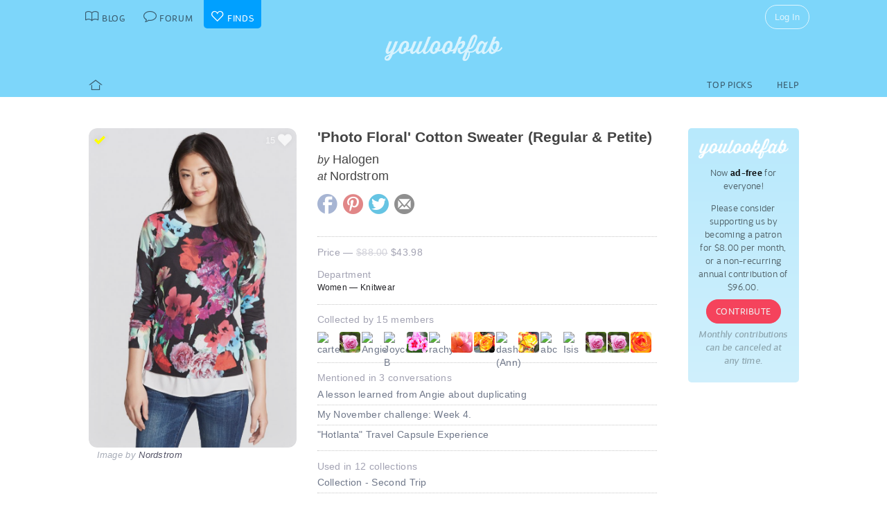

--- FILE ---
content_type: text/html; charset=UTF-8
request_url: https://youlookfab.com/finds/item/?product=26889
body_size: 11808
content:
<!DOCTYPE html>
		<!--[if lt IE 7]>      <html class="no-js lt-ie9 lt-ie8 lt-ie7"> <![endif]-->
		<!--[if IE 7]>         <html class="no-js lt-ie9 lt-ie8"> <![endif]-->
		<!--[if IE 8]>         <html class="no-js lt-ie9"> <![endif]-->
		<!--[if gt IE 8]><!--> <html class="no-js "> <!--<![endif]-->
		<head>
		  <meta charset="utf-8">
			<meta http-equiv="X-UA-Compatible" content="IE=edge,chrome=1">
						
		  <title>Item  &#8211;  YouLookFab Finds</title>
			
			<link href="https://plus.google.com/+Youlookfab" rel="publisher" />

					<!-- Google tag (gtag.js) -->
		<script async src="https://www.googletagmanager.com/gtag/js?id=G-JP7CCZ3YZC"></script>
		<script>
		  window.dataLayer = window.dataLayer || [];
		  function gtag(){dataLayer.push(arguments);}
		  gtag('js', new Date());

		  gtag('config', 'G-JP7CCZ3YZC');
		</script>
			<meta name="google-site-verification" content="PBGj2qKFZGcOJfRkw9WZ2-qfowHBMvS6AOAhQhFdtsE" />
	<meta name="alexaVerifyID" content="DuclDbkYvErqwT6ED45_nZBsPU4" />	
	<script type="text/javascript">var bb_ajaxurl = "https://youlookfab.com/welookfab/bb-admin/admin-ajax.php";</script>
<script type="text/javascript">var ajaxurl = "https://youlookfab.com/wp-admin/admin-ajax.php";</script>
		<script type="text/javascript">
			window._wpemojiSettings = {"baseUrl":"https:\/\/s.w.org\/images\/core\/emoji\/72x72\/","ext":".png","source":{"concatemoji":"https:\/\/youlookfab.com\/finds\/wp-includes\/js\/wp-emoji-release.min.js?ver=4.4.1"}};
			!function(a,b,c){function d(a){var c,d=b.createElement("canvas"),e=d.getContext&&d.getContext("2d");return e&&e.fillText?(e.textBaseline="top",e.font="600 32px Arial","flag"===a?(e.fillText(String.fromCharCode(55356,56806,55356,56826),0,0),d.toDataURL().length>3e3):"diversity"===a?(e.fillText(String.fromCharCode(55356,57221),0,0),c=e.getImageData(16,16,1,1).data.toString(),e.fillText(String.fromCharCode(55356,57221,55356,57343),0,0),c!==e.getImageData(16,16,1,1).data.toString()):("simple"===a?e.fillText(String.fromCharCode(55357,56835),0,0):e.fillText(String.fromCharCode(55356,57135),0,0),0!==e.getImageData(16,16,1,1).data[0])):!1}function e(a){var c=b.createElement("script");c.src=a,c.type="text/javascript",b.getElementsByTagName("head")[0].appendChild(c)}var f,g;c.supports={simple:d("simple"),flag:d("flag"),unicode8:d("unicode8"),diversity:d("diversity")},c.DOMReady=!1,c.readyCallback=function(){c.DOMReady=!0},c.supports.simple&&c.supports.flag&&c.supports.unicode8&&c.supports.diversity||(g=function(){c.readyCallback()},b.addEventListener?(b.addEventListener("DOMContentLoaded",g,!1),a.addEventListener("load",g,!1)):(a.attachEvent("onload",g),b.attachEvent("onreadystatechange",function(){"complete"===b.readyState&&c.readyCallback()})),f=c.source||{},f.concatemoji?e(f.concatemoji):f.wpemoji&&f.twemoji&&(e(f.twemoji),e(f.wpemoji)))}(window,document,window._wpemojiSettings);
		</script>
		<style type="text/css">
img.wp-smiley,
img.emoji {
	display: inline !important;
	border: none !important;
	box-shadow: none !important;
	height: 1em !important;
	width: 1em !important;
	margin: 0 .07em !important;
	vertical-align: -0.1em !important;
	background: none !important;
	padding: 0 !important;
}
</style>
<link rel='https://api.w.org/' href='https://youlookfab.com/finds/wp-json/' />
<link rel="EditURI" type="application/rsd+xml" title="RSD" href="https://youlookfab.com/finds/xmlrpc.php?rsd" />
<link rel="wlwmanifest" type="application/wlwmanifest+xml" href="https://youlookfab.com/finds/wp-includes/wlwmanifest.xml" /> 
<link rel="canonical" href="https://youlookfab.com/finds/item/" />
<link rel='shortlink' href='https://youlookfab.com/finds/?p=42' />
<link rel="alternate" type="application/json+oembed" href="https://youlookfab.com/finds/wp-json/oembed/1.0/embed?url=https%3A%2F%2Fyoulookfab.com%2Ffinds%2Fitem%2F" />
<link rel="alternate" type="text/xml+oembed" href="https://youlookfab.com/finds/wp-json/oembed/1.0/embed?url=https%3A%2F%2Fyoulookfab.com%2Ffinds%2Fitem%2F&#038;format=xml" />
		<link rel="shortcut icon" href="https://youlookfab.com/fab-theme/youlookfab7.5/images/favicon.ico?v=?v=youlookfab7.5-1234" type="image/x-icon" />
		<link rel="apple-touch-icon" href="https://youlookfab.com/fab-theme/youlookfab7.5/images/touch-icon-180x180.png?v=?v=youlookfab7.5-1234">
		<meta name="apple-mobile-web-app-title" content="YouLookFab">
		
		<link rel="stylesheet" href="https://youlookfab.com/fab-theme/youlookfab7.5/styles/css/finds.css?v=youlookfab7.5-1234"><meta property="og:site_name" content="YouLookFab"><meta property="og:title" content="'Photo Floral' Cotton Sweater (Regular & Petite)"><meta property="og:type" content="website"><meta property="og:url" content="https://youlookfab.com/finds/item/?product=26889"><meta property="og:image" content="https://youlookfab.com/upload/products/9f448611014038ee333a95d9e85da190410-image.jpg"><meta property="og:description" content="I found this item at youlookfab.com. It is available at Nordstrom.">		
					<meta name="description" content="Halogen - 'Photo Floral' Cotton Sweater (Regular & Petite)">	
		
				
			<meta name="keywords" content="fashion,style,Knitwear,Nordstrom,Halogen">
					
				
					
				<script src="https://youlookfab.com/fab-theme/youlookfab7.5/scripts/lib/modernizr/modernizr-2.6.2.min.js"></script>
				</head>
		<body class=" finds item no-background logged-out">
			
								
			<!--[if lt IE 8]>
      	<div class="site-error">You are using an <strong>outdated</strong> browser. Please <a href="http://browsehappy.com/">upgrade your browser</a> or <a href="http://www.google.com/chromeframe/?redirect=true">activate Google Chrome Frame</a> to improve your experience.</div>
			<![endif]-->
			<noscript>
				<div class="site-error">
					Please <a href="http://enable-javascript.com/" target="_blank">enable Javascript</a> in your browser to get the full YLF experience.
				</div>
			</noscript>
		
									
								

				
					<div id="container">
					
						<div id="header">
									<div id="titlebar">
			<div class="stretchy-content-area">
						<table class="titlebar-nav">
			<tr>
				<td class="blog title-tab">
					<a href="https://youlookfab.com/">
						<span aria-hidden="true" class="icon icon-blog"></span>
						<span class="tab-text">Blog</span>
					</a>
				</td>
				<td class="forum title-tab">
					<a href="https://youlookfab.com/welookfab/">
						<span aria-hidden="true" class="icon icon-forum"></span>
						<span class="tab-text">Forum</span>
					</a>
				</td>
									<td class="finds title-tab">
						<a href="https://youlookfab.com/finds/">
							<span aria-hidden="true" class="icon icon-finds"></span>
							<span class="tab-text">Finds</span>
						</a>
					</td>
							</tr>
		</table>
		<div class="titlebar-right">
							<div class="titlebar-search">
									</div>
						
	<div class="modal-popup click-popup login-button fg-content">
				
		<div class="open-popup"><span  class = "titlebar-login" >Log In</span></div>
		<div class="popup-background" style="display: none;"> 			<div class="popup-window">
				<div class="popup-arrow"></div>
				<div class="popup-inner">
					<div class="popup-content">
								<div class="popup-header">
			<h1 class="big-logo"><a href="https://youlookfab.com"></a></h1>
		</div>
			
	
	<form class="login" name="login-form" action="https://youlookfab.com/login/" method="post">
		
					<label for="log">Username</label>
			  <input type="text" name="log" placeholder="Username">
		
					<label for="pwd">Password</label>
		    <input type="password" name="pwd" placeholder="Password">

		<label class="remember">
			<input name="rememberme" type="checkbox" class="rememberme" value="forever" />
			Remember Me		</label>

		<input type="submit" name="wp-submit" class="wp-submit" value="Log In" />

		<div class="clear"></div>
	
		<input type="hidden" name="redirect_to" value="/finds/item/?product=26889" />		
	</form>

		
	<div class="popup-footer signup">	
		<p class="fg-explanation">Not a member? <a href="https://youlookfab.com/signup/">Sign up</a> to chat about style and share outfits with a friendly community.</p>		
	</div>
	
						</div>
											<div class="close-popup">&times;</div>
									</div>
			</div>
			<div class="clear"></div>
		</div>
			</div>

	 
		</div>
						<div class="clear"></div>
			</div>
		</div>
											
		<div id="masthead" class="body-part">
			<div class="content-area">
				<div   ><h1  class = "small-logo" ><a     href="https://youlookfab.com"   ><div class="for-subscriber" title="Thank you for being a Patron"><span aria-hidden="true" class="icon icon-heart"></span></div></a></h1></div>				<div class="clear"></div>
			</div>
		</div>
								</div>

						<div id="main" class="body-part">
						
								
		<div id="menubar">
			<div class="stretchy-content-area">
					
		
		<div class="menubar menu-left">
			<div class="menu-selector">
				<a class="all " href="https://youlookfab.com/finds/">
					<span aria-hidden="true" class="icon icon-home"></span>				</a>
							</div>
			
					</div>
		
					<div class="menubar menu-right">
				<div class="menu-selector">
					<a class="picks " href="https://youlookfab.com/finds/picks/">Top Picks</a>	
					<a class="help " href="https://youlookfab.com/finds/help/">Help</a>
				</div>
			
							</div>
		
						<div class="clear"></div>
			</div>
			<div class="clear"></div>
		</div>
				
							<div id="page">
								
									<section>
				<div class="content-area">
					<div class="right-column content-column">
						<div class="content-block fg-content">
																<div class="payments-subscribe-sidebar">
			<div class="payments-logo">
			</div>
			<p>
				Now <strong>ad-free</strong> for everyone!
			</p> 
			<p>
				Please consider supporting us by becoming a patron for $8.00 per month, or a non-recurring annual contribution of $96.00.
			</p>	
			<a class = "payments-subscribe-button-new"    href="https://youlookfab.com/contribute/"   >Contribute</a>			<p class="fineprint">
				Monthly contributions can be canceled at any time.
			</p>
		</div>
								</div>
					</div>

							
					<article class="finds-product finds-product-page left-column content-column noncollected finds-stage-1 picked finds-product-26889 on-sale collector-product" id="" data-product-id="26889">		
		<header class="left-block-primary content-block">
							
		<a class="item-source" href="http://shop.nordstrom.com/s/halogen-photo-floral-cotton-sweater-regular-petite/3945672?fashionColor=Black%20Photo%20Floral"  onclick="clicky.log('http://26889.youlookfab_finds.find','Photo Floral Cotton Sweater Regular  Petite');" target="_blank">
			<div class="item-title">
				'Photo Floral' Cotton Sweater (Regular & Petite)			</div>
							<div class="item-brand">
					<span class="prefix">by</span> Halogen				</div>
										<div class="item-store">
					<span class="prefix">at</span> Nordstrom				</div>
					</a>
	
								
					
		<div class="item-share item-share-simple finds-share ">
			<a class="finds-share-facebook sharing-popup" href="https://www.facebook.com/sharer/sharer.php?u=https%3A%2F%2Fyoulookfab.com%2Ffinds%2Fitem%2F%3Fproduct%3D26889">
				<span aria-hidden="true" class="icon icon-facebook"></span>			</a>
			<a class="finds-share-pinterest sharing-popup" data-pin-do="none" href="http://pinterest.com/pin/create/button/?url=https%3A%2F%2Fyoulookfab.com%2Ffinds%2Fitem%2F%3Fproduct%3D26889&media=https%3A%2F%2Fyoulookfab.com%2Fupload%2Fproducts%2F9f448611014038ee333a95d9e85da190410-image.jpg&description=%27Photo%20Floral%27%20Cotton%20Sweater%20%28Regular%20%26%20Petite%29">
				<span aria-hidden="true" class="icon icon-pinterest"></span>			</a>
			<a class="finds-share-twitter sharing-popup" href="http://twitter.com/home?status=%27Photo%20Floral%27%20Cotton%20Sweater%20%28Regular%20%26%20Petite%29%20https%3A%2F%2Fyoulookfab.com%2Ffinds%2Fitem%2F%3Fproduct%3D26889%20via%20%40youlookfab">
				<span aria-hidden="true" class="icon icon-twitter"></span>			</a>
			<a class="finds-share-email" href="mailto:?subject=Fab%20Find&body=I%20thought%20you%20might%20like%20this%20item%3A%20https%3A%2F%2Fyoulookfab.com%2Ffinds%2Fitem%2F%3Fproduct%3D26889">
				<span aria-hidden="true" class="icon icon-email"></span>			</a>
		</div>
		
				</header>
		
		<div class="left-block-secondary content-block">
			<div class="finds-product-card">
						
		<div class="finds-product-image">
			<a class="finds-product-link" href="http://shop.nordstrom.com/s/halogen-photo-floral-cotton-sweater-regular-petite/3945672?fashionColor=Black%20Photo%20Floral"  onclick="clicky.log('http://26889.youlookfab_finds.find','Photo Floral Cotton Sweater Regular  Petite');" target="_blank">
				<img class="product-image" data-original="https://youlookfab.com/upload/products/9f448611014038ee333a95d9e85da190410-image.jpg" src="https://youlookfab.com/upload/products/9f448611014038ee333a95d9e85da190410-place.png">
				<div class="finds-product-link-overlay"></div>
								
				
		<div class="product-text-overlay-outer">
			<div class="product-text-overlay-inner">
				<div class="product-text">
					<div  class = "product-store" >Shop for this item at Nordstrom</div>				</div>
			</div>
		</div>
		
					</a>
			
								
						
							<div class="finds-product-picked ">
					<span aria-hidden="true" class="icon icon-checkmark"></span><span class="description-text not-small">Top Pick</span>
				</div>
						
						
								<div class="finds-collect-count">
						<div data-id="26889">
							<span class="button-text"><span  class = "finds-number-count number-count description-text" >15</span><span aria-hidden="true" class="icon icon-heart"></span></span>
						</div>
					</div>
							</div>
		
					</div>
		 
			<div class="item-credit">
						 			<span class="default-cover">Image by <a   target = "_blank"  href="http://nordstrom.com"   >Nordstrom</a></span>
					 			<span class="custom-cover">Image by you - <a class="restore-cover" href="">restore default cover</a></span>
	 		</div>
		</div>
				
		<div class="item-details left-block-primary content-block">
						<div class="finds-meta finds-price">
				Price &mdash; <span  class = "discounted" >$88.00</span> <span  class = "sale" >$43.98</span>			</div>
								
		<div class="finds-meta finds-department">
			<label>Department</label>
							<div class="noncollected-only">Women &mdash; Knitwear</div>
					</div>
		
								
			<div class="collected-only">
							</div>
			
							<div class="finds-meta finds-collected-by">
					Collected by 15 members					<div class="finds-meta-attachments">
						<a class = "finds-collector"  target = "_blank"  href="https://youlookfab.com/member/carter/"   ><img src="https://youlookfab.com/upload/avatars/2aa326b2486124da4704271dc5181a75541-bpthumb.jpg" class="avatar-thumb" id=""  title="carter" alt="carter" /></a><a class = "finds-collector"  target = "_blank"  href="https://youlookfab.com/member/pamela83/"   ><img src="https://youlookfab.com/fab-theme/youlookfab7.5/avatars/default1-bpthumb.jpg" class="avatar-thumb" id=""  title="Peri" alt="Peri" /></a><a class = "finds-collector"  target = "_blank"  href="https://youlookfab.com/member/angie/"   ><img src="https://youlookfab.com/upload/avatars/4eb33d758365122e845172b90e0854c8163-bpthumb.jpg" class="avatar-thumb" id=""  title="Angie" alt="Angie" /></a><a class = "finds-collector"  target = "_blank"  href="https://youlookfab.com/member/joyceb/"   ><img src="https://youlookfab.com/upload/avatars/0e8edd5d0d8f8db7ae1eb56dcaa6c91b901-bpthumb.jpg" class="avatar-thumb" id=""  title="Joyce B" alt="Joyce B" /></a><a class = "finds-collector"  target = "_blank"  href="https://youlookfab.com/member/elizabethpugh/"   ><img src="https://youlookfab.com/fab-theme/youlookfab7.5/avatars/default6-bpthumb.jpg" class="avatar-thumb" id=""  title="Elizabeth P" alt="Elizabeth P" /></a><a class = "finds-collector"  target = "_blank"  href="https://youlookfab.com/member/rachylou/"   ><img src="https://youlookfab.com/upload/avatars/685738b49a5413253573bfd258a90d18b16f-bpthumb.jpg" class="avatar-thumb" id=""  title="rachylou" alt="rachylou" /></a><a class = "finds-collector"  target = "_blank"  href="https://youlookfab.com/member/numbersgirl/"   ><img src="https://youlookfab.com/fab-theme/youlookfab7.5/avatars/default9-bpthumb.jpg" class="avatar-thumb" id=""  title="numbersgirl" alt="numbersgirl" /></a><a class = "finds-collector"  target = "_blank"  href="https://youlookfab.com/member/sep20/"   ><img src="https://youlookfab.com/fab-theme/youlookfab7.5/avatars/default7-bpthumb.jpg" class="avatar-thumb" id=""  title="Eliza" alt="Eliza" /></a><a class = "finds-collector"  target = "_blank"  href="https://youlookfab.com/member/dashielle/"   ><img src="https://youlookfab.com/upload/avatars/ac6383946ae93e55242619d8ef5852eb925-bpthumb.jpg" class="avatar-thumb" id=""  title="dashielle (Ann)" alt="dashielle (Ann)" /></a><a class = "finds-collector"  target = "_blank"  href="https://youlookfab.com/member/zanchinmama/"   ><img src="https://youlookfab.com/fab-theme/youlookfab7.5/avatars/default8-bpthumb.jpg" class="avatar-thumb" id=""  title="Tania" alt="Tania" /></a><a class = "finds-collector"  target = "_blank"  href="https://youlookfab.com/member/angelabcarlton/"   ><img src="https://youlookfab.com/upload/avatars/7677d4425af69a2df2a076e50663b13c4775-bpthumb.jpg" class="avatar-thumb" id=""  title="abc" alt="abc" /></a><a class = "finds-collector"  target = "_blank"  href="https://youlookfab.com/member/mizkali/"   ><img src="https://youlookfab.com/upload/avatars/5739b38f038d1072beeed2c6e399995f8505-bpthumb.jpg" class="avatar-thumb" id=""  title="Isis" alt="Isis" /></a><a class = "finds-collector"  target = "_blank"  href="https://youlookfab.com/member/lisaflex/"   ><img src="https://youlookfab.com/fab-theme/youlookfab7.5/avatars/default1-bpthumb.jpg" class="avatar-thumb" id=""  title="lisaflex" alt="lisaflex" /></a><a class = "finds-collector"  target = "_blank"  href="https://youlookfab.com/member/findingmyway/"   ><img src="https://youlookfab.com/fab-theme/youlookfab7.5/avatars/default1-bpthumb.jpg" class="avatar-thumb" id=""  title="FindingMyWay" alt="FindingMyWay" /></a><a class = "finds-collector"  target = "_blank"  href="https://youlookfab.com/member/yyydede1/"   ><img src="https://youlookfab.com/fab-theme/youlookfab7.5/avatars/default10-bpthumb.jpg" class="avatar-thumb" id=""  title="Tarae1991" alt="Tarae1991" /></a>						<div class="clear"></div>
					</div>
				</div>
													
			<div class="finds-meta finds-mentions">
				Mentioned in 3 conversations										<div class="finds-meta-attachments">
						<a href="https://youlookfab.com/welookfab/topic/a-lesson-learned-from-angie-about-duplicating" target="_blank">A lesson learned from Angie about duplicating</a>
					</div>
									<div class="finds-meta-attachments">
						<a href="https://youlookfab.com/welookfab/topic/my-november-challenge-week-4" target="_blank">My November challenge:  Week 4.</a>
					</div>
									<div class="finds-meta-attachments">
						<a href="https://youlookfab.com/welookfab/topic/hotlanta-travel-capsule-experience" target="_blank">&quot;Hotlanta&quot; Travel Capsule Experience</a>
					</div>
							</div>
			
									
			<div class="finds-meta finds-mentions">
				Used in 12 collections										<div class="finds-meta-attachments">
						<a href="https://youlookfab.com/finds/collections/?collection=5643" target="_blank">Collection - Second Trip</a>
					</div>
									<div class="finds-meta-attachments">
						<a href="https://youlookfab.com/finds/collections/?collection=5514" target="_blank">Collection - Black Based Work Capsule</a>
					</div>
									<div class="finds-meta-attachments">
						<a href="https://youlookfab.com/finds/collections/?collection=3984" target="_blank">Ensemble - Business 5</a>
					</div>
									<div class="finds-meta-attachments">
						<a href="https://youlookfab.com/finds/collections/?collection=3609" target="_blank">Ensemble - Maximal</a>
					</div>
									<div class="finds-meta-attachments">
						<a href="https://youlookfab.com/finds/collections/?collection=3020" target="_blank">Ensemble - Berrymelon Coat</a>
					</div>
									<div class="finds-meta-attachments">
						<a href="https://youlookfab.com/finds/collections/?collection=3019" target="_blank">Capsule - Favorites</a>
					</div>
									<div class="finds-meta-attachments">
						<a href="https://youlookfab.com/finds/collections/?collection=2349" target="_blank">Collection - Raspberry Coat</a>
					</div>
									<div class="finds-meta-attachments">
						<a href="https://youlookfab.com/finds/collections/?collection=2037" target="_blank">Capsule - Dark Floral</a>
					</div>
									<div class="finds-meta-attachments">
						<a href="https://youlookfab.com/finds/collections/?collection=1732" target="_blank">Collection - Beantown</a>
					</div>
									<div class="finds-meta-attachments">
						<a href="https://youlookfab.com/finds/collections/?collection=1325" target="_blank">Collection - Winter Work Travel Capsule</a>
					</div>
									<div class="finds-meta-attachments">
						<a href="https://youlookfab.com/finds/collections/?collection=1012" target="_blank">Collection - Summer Work Travel - Green</a>
					</div>
									<div class="finds-meta-attachments">
						<a href="https://youlookfab.com/finds/collections/?collection=962" target="_blank">Capsule - NAS 2015</a>
					</div>
							</div>
			
						
					</div>
		<div class="clear"></div>
		
		<div class="collected-only left-block-full content-block">	
			<div class="section-title">Your Photos of this Item</div><div  class = "images-uploaded" ><div id="image-uploader" data-object="{&quot;product_id&quot;:&quot;26889&quot;}"></div></div>		</div>
		<div class="clear"></div>
		<div class="left-block-full content-block">
					</div>
		
		</article>				
											<article class="finds-related-products left-column content-column">
				
							<div class="left-block-full content-block">					
								<div class="section-title">
									Recently collected from <span class="proper-noun">Nordstrom</span>
								</div>
								<div id = "finds-page"  ><div id = "finds-pagination" class = "browse-pagination browse-pagination-top" ><div  class = "pagination-links" ><span  class = "page-numbers" >Page 1</span><a href="" data-page="2" class="page-numbers next"></a><div  class = "clear" ></div></div></div><div  class = "finds-group-container finds-product-card-group finds-group-card-small" ><div  class = "finds-card-size" ><span  class = "small" >S</span><span  class = "medium" >M</span><span  class = "large" >L</span><input type="hidden" name="finds-card-size" id="finds-card-size" value="small"></div><div class="finds-loading"><div class="spinner"></div></div><div class="finds-group finds-group-loading">		<div class="finds-item finds-page-1 finds-decapage-0" id="222252">
					<div class="finds-item-content">
			<div class="finds-product finds-product-card  noncollected finds-stage-1 finds-product-222252 collector-product" id="" data-product-id="222252">		
		<div class="finds-product-image">
			<a class="finds-product-link" href="https://www.nordstrom.com/s/st-barths-medium-tote-nordstrom-exclusive/7432019?fashionColor=Mink"  onclick="clicky.log('http://222252.youlookfab_finds.find','St Barths Medium Tote');" target="_blank">
				<img class="product-image" data-original="https://youlookfab.com/upload/products/a459bbdee29065a894f9ea7da5148cda582-mini.jpg" src="https://youlookfab.com/upload/products/a459bbdee29065a894f9ea7da5148cda582-place.png">
				<div class="finds-product-link-overlay"></div>
								
				
		<div class="product-text-overlay-outer">
			<div class="product-text-overlay-inner">
				<div class="product-text">
					<div  class = "product-store" >Nordstrom</div><div  class = "not-small product-title" >NAGHEDI St. Barths Medium Tote</div>				</div>
			</div>
		</div>
		
					</a>
			
								
							<a class="finds-product-info-link" target="_blank" href="https://youlookfab.com/finds/item/?product=222252">
					<span aria-hidden="true" class="icon icon-info"></span>				</a>
				<div class="finds-product-info">
					<span aria-hidden="true" class="icon icon-info"></span>					<span class="description-text"><span class="not-small">View </span>Info</span>
				</div>
						
							<div class="finds-product-picked ">
					<span aria-hidden="true" class="icon icon-checkmark"></span><span class="description-text not-small">Top Pick</span>
				</div>
						
						
								<div class="finds-collect-count">
						<div data-id="222252">
							<span class="button-text"><span  class = "finds-number-count number-count description-text" >1</span><span aria-hidden="true" class="icon icon-heart"></span></span>
						</div>
					</div>
							</div>
		
		</div>		</div>
				</div>
				<div class="finds-item finds-page-1 finds-decapage-0" id="222251">
					<div class="finds-item-content">
			<div class="finds-product finds-product-card  noncollected finds-stage-1 finds-product-222251 collector-product" id="" data-product-id="222251">		
		<div class="finds-product-image">
			<a class="finds-product-link" href="https://www.nordstrom.com/s/st-barths-medium-tote-nordstrom-exclusive/7432019?fashionColor=Bordeaux"  onclick="clicky.log('http://222251.youlookfab_finds.find','St Barths Medium Tote');" target="_blank">
				<img class="product-image" data-original="https://youlookfab.com/upload/products/59cfbc2b3a820ab1e26a6094082a0822138-mini.jpg" src="https://youlookfab.com/upload/products/59cfbc2b3a820ab1e26a6094082a0822138-place.png">
				<div class="finds-product-link-overlay"></div>
								
				
		<div class="product-text-overlay-outer">
			<div class="product-text-overlay-inner">
				<div class="product-text">
					<div  class = "product-store" >Nordstrom</div><div  class = "not-small product-title" >NAGHEDI St. Barths Medium Tote</div>				</div>
			</div>
		</div>
		
					</a>
			
								
							<a class="finds-product-info-link" target="_blank" href="https://youlookfab.com/finds/item/?product=222251">
					<span aria-hidden="true" class="icon icon-info"></span>				</a>
				<div class="finds-product-info">
					<span aria-hidden="true" class="icon icon-info"></span>					<span class="description-text"><span class="not-small">View </span>Info</span>
				</div>
						
							<div class="finds-product-picked ">
					<span aria-hidden="true" class="icon icon-checkmark"></span><span class="description-text not-small">Top Pick</span>
				</div>
						
						
								<div class="finds-collect-count">
						<div data-id="222251">
							<span class="button-text"><span  class = "finds-number-count number-count description-text" >1</span><span aria-hidden="true" class="icon icon-heart"></span></span>
						</div>
					</div>
							</div>
		
		</div>		</div>
				</div>
				<div class="finds-item finds-page-1 finds-decapage-0" id="222240">
					<div class="finds-item-content">
			<div class="finds-product finds-product-card  noncollected finds-stage-1 finds-product-222240 collector-product" id="" data-product-id="222240">		
		<div class="finds-product-image">
			<a class="finds-product-link" href="https://www.nordstrom.com/s/nordstrom-transitional-knit-travel-wrap/6425123"  onclick="clicky.log('http://222240.youlookfab_finds.find','Transitional Knit Travel Wrap');" target="_blank">
				<img class="product-image" data-original="https://youlookfab.com/upload/products/b67a236ba9524c476f6632ad834540d8487-mini.jpg" src="https://youlookfab.com/upload/products/b67a236ba9524c476f6632ad834540d8487-place.png">
				<div class="finds-product-link-overlay"></div>
								
				
		<div class="product-text-overlay-outer">
			<div class="product-text-overlay-inner">
				<div class="product-text">
					<div  class = "product-store" >Nordstrom</div><div  class = "not-small product-title" > Transitional Knit Travel Wrap</div>				</div>
			</div>
		</div>
		
					</a>
			
								
							<a class="finds-product-info-link" target="_blank" href="https://youlookfab.com/finds/item/?product=222240">
					<span aria-hidden="true" class="icon icon-info"></span>				</a>
				<div class="finds-product-info">
					<span aria-hidden="true" class="icon icon-info"></span>					<span class="description-text"><span class="not-small">View </span>Info</span>
				</div>
						
							<div class="finds-product-picked ">
					<span aria-hidden="true" class="icon icon-checkmark"></span><span class="description-text not-small">Top Pick</span>
				</div>
						
						
								<div class="finds-collect-count">
						<div data-id="222240">
							<span class="button-text"><span  class = "finds-number-count number-count description-text" >3</span><span aria-hidden="true" class="icon icon-heart"></span></span>
						</div>
					</div>
							</div>
		
		</div>		</div>
				</div>
				<div class="finds-item finds-page-1 finds-decapage-0" id="222228">
					<div class="finds-item-content">
			<div class="finds-product finds-product-card  noncollected finds-stage-1 finds-product-222228 collector-product" id="" data-product-id="222228">		
		<div class="finds-product-image">
			<a class="finds-product-link" href="https://www.nordstrom.com/s/the-kick-it-high-waist-straight-leg-jeans-tarot-time/7917821?fashionColor=Tarot%20Time"  onclick="clicky.log('http://222228.youlookfab_finds.find','The Kick It High Waist Straight Leg Jeans');" target="_blank">
				<img class="product-image" data-original="https://youlookfab.com/upload/products/d94d50fb4fda798486d1f2094012aa46201-mini.jpg" src="https://youlookfab.com/upload/products/d94d50fb4fda798486d1f2094012aa46201-place.png">
				<div class="finds-product-link-overlay"></div>
								
				
		<div class="product-text-overlay-outer">
			<div class="product-text-overlay-inner">
				<div class="product-text">
					<div  class = "product-store" >Nordstrom</div><div  class = "not-small product-title" >MOTHER The Kick It High Waist Straight Leg Jeans</div>				</div>
			</div>
		</div>
		
					</a>
			
								
							<a class="finds-product-info-link" target="_blank" href="https://youlookfab.com/finds/item/?product=222228">
					<span aria-hidden="true" class="icon icon-info"></span>				</a>
				<div class="finds-product-info">
					<span aria-hidden="true" class="icon icon-info"></span>					<span class="description-text"><span class="not-small">View </span>Info</span>
				</div>
						
							<div class="finds-product-picked ">
					<span aria-hidden="true" class="icon icon-checkmark"></span><span class="description-text not-small">Top Pick</span>
				</div>
						
						
								<div class="finds-collect-count">
						<div data-id="222228">
							<span class="button-text"><span  class = "finds-number-count number-count description-text" >1</span><span aria-hidden="true" class="icon icon-heart"></span></span>
						</div>
					</div>
							</div>
		
		</div>		</div>
				</div>
				<div class="finds-item finds-page-1 finds-decapage-0" id="222209">
					<div class="finds-item-content">
			<div class="finds-product finds-product-card  noncollected finds-stage-1 finds-product-222209 collector-product" id="" data-product-id="222209">		
		<div class="finds-product-image">
			<a class="finds-product-link" href="https://www.nordstrom.com/s/the-rickey-straight-leg-cotton-sateen-pants/8227628?fashionColor=French%20Workwear%20Blue"  onclick="clicky.log('http://222209.youlookfab_finds.find','The Rickey Straight Leg Cotton Sateen Pants');" target="_blank">
				<img class="product-image" data-original="https://youlookfab.com/upload/products/6dbb74b407b7f627984dff6bca15a35a670-mini.jpg" src="https://youlookfab.com/upload/products/6dbb74b407b7f627984dff6bca15a35a670-place.png">
				<div class="finds-product-link-overlay"></div>
								
				
		<div class="product-text-overlay-outer">
			<div class="product-text-overlay-inner">
				<div class="product-text">
					<div  class = "product-store" >Nordstrom</div><div  class = "not-small product-title" >Polo Ralph Lauren The Rickey Straight Leg Cotton Sateen Pants</div>				</div>
			</div>
		</div>
		
					</a>
			
								
							<a class="finds-product-info-link" target="_blank" href="https://youlookfab.com/finds/item/?product=222209">
					<span aria-hidden="true" class="icon icon-info"></span>				</a>
				<div class="finds-product-info">
					<span aria-hidden="true" class="icon icon-info"></span>					<span class="description-text"><span class="not-small">View </span>Info</span>
				</div>
						
							<div class="finds-product-picked ">
					<span aria-hidden="true" class="icon icon-checkmark"></span><span class="description-text not-small">Top Pick</span>
				</div>
						
						
								<div class="finds-collect-count">
						<div data-id="222209">
							<span class="button-text"><span  class = "finds-number-count number-count description-text" >1</span><span aria-hidden="true" class="icon icon-heart"></span></span>
						</div>
					</div>
							</div>
		
		</div>		</div>
				</div>
				<div class="finds-item finds-page-1 finds-decapage-0" id="222207">
					<div class="finds-item-content">
			<div class="finds-product finds-product-card  noncollected finds-stage-1 finds-product-222207 collector-product" id="" data-product-id="222207">		
		<div class="finds-product-image">
			<a class="finds-product-link" href="https://www.nordstrom.com/s/suede-trim-jodhpur-pants/8534429?fashionColor=Taupe%20Multi"  onclick="clicky.log('http://222207.youlookfab_finds.find','Suede Trim Jodhpur Pants');" target="_blank">
				<img class="product-image" data-original="https://youlookfab.com/upload/products/bab4ac35f0a219d95268665e0a5a0fe6105-mini.jpg" src="https://youlookfab.com/upload/products/bab4ac35f0a219d95268665e0a5a0fe6105-place.png">
				<div class="finds-product-link-overlay"></div>
								
				
		<div class="product-text-overlay-outer">
			<div class="product-text-overlay-inner">
				<div class="product-text">
					<div  class = "product-store" >Nordstrom</div><div  class = "not-small product-title" >Lauren Ralph Lauren Suede Trim Jodhpur Pants</div>				</div>
			</div>
		</div>
		
					</a>
			
								
							<a class="finds-product-info-link" target="_blank" href="https://youlookfab.com/finds/item/?product=222207">
					<span aria-hidden="true" class="icon icon-info"></span>				</a>
				<div class="finds-product-info">
					<span aria-hidden="true" class="icon icon-info"></span>					<span class="description-text"><span class="not-small">View </span>Info</span>
				</div>
						
							<div class="finds-product-picked ">
					<span aria-hidden="true" class="icon icon-checkmark"></span><span class="description-text not-small">Top Pick</span>
				</div>
						
						
								<div class="finds-collect-count">
						<div data-id="222207">
							<span class="button-text"><span  class = "finds-number-count number-count description-text" >3</span><span aria-hidden="true" class="icon icon-heart"></span></span>
						</div>
					</div>
							</div>
		
		</div>		</div>
				</div>
				<div class="finds-item finds-page-1 finds-decapage-0" id="222195">
					<div class="finds-item-content">
			<div class="finds-product finds-product-card  noncollected finds-stage-1 finds-product-222195 collector-product" id="" data-product-id="222195">		
		<div class="finds-product-image">
			<a class="finds-product-link" href="https://www.nordstrom.com/s/brushed-airessentials-jacket/8590607?fashionColor=Heather%20Timeless%20Navy"  onclick="clicky.log('http://222195.youlookfab_finds.find','Brushed AirEssentials Jacket');" target="_blank">
				<img class="product-image" data-original="https://youlookfab.com/upload/products/f048f218ae6bb988bdbe1b2a71aa4b3c325-mini.jpg" src="https://youlookfab.com/upload/products/f048f218ae6bb988bdbe1b2a71aa4b3c325-place.png">
				<div class="finds-product-link-overlay"></div>
								
				
		<div class="product-text-overlay-outer">
			<div class="product-text-overlay-inner">
				<div class="product-text">
					<div  class = "product-store" >Nordstrom</div><div  class = "not-small product-title" >Spanx Brushed AirEssentials Jacket</div>				</div>
			</div>
		</div>
		
					</a>
			
								
							<a class="finds-product-info-link" target="_blank" href="https://youlookfab.com/finds/item/?product=222195">
					<span aria-hidden="true" class="icon icon-info"></span>				</a>
				<div class="finds-product-info">
					<span aria-hidden="true" class="icon icon-info"></span>					<span class="description-text"><span class="not-small">View </span>Info</span>
				</div>
						
							<div class="finds-product-picked ">
					<span aria-hidden="true" class="icon icon-checkmark"></span><span class="description-text not-small">Top Pick</span>
				</div>
						
						
								<div class="finds-collect-count">
						<div data-id="222195">
							<span class="button-text"><span  class = "finds-number-count number-count description-text" >1</span><span aria-hidden="true" class="icon icon-heart"></span></span>
						</div>
					</div>
							</div>
		
		</div>		</div>
				</div>
				<div class="finds-item finds-page-1 finds-decapage-0" id="222194">
					<div class="finds-item-content">
			<div class="finds-product finds-product-card  noncollected finds-stage-1 finds-product-222194 collector-product" id="" data-product-id="222194">		
		<div class="finds-product-image">
			<a class="finds-product-link" href="https://www.nordstrom.com/s/airessentials-half-zip-sweatshirt/7182857?fashionColor=Verbena"  onclick="clicky.log('http://222194.youlookfab_finds.find','AirEssentials Half Zip Sweatshirt');" target="_blank">
				<img class="product-image" data-original="https://youlookfab.com/upload/products/7232414fe5c0a0d0c62db48b99e367e9247-mini.jpg" src="https://youlookfab.com/upload/products/7232414fe5c0a0d0c62db48b99e367e9247-place.png">
				<div class="finds-product-link-overlay"></div>
								
				
		<div class="product-text-overlay-outer">
			<div class="product-text-overlay-inner">
				<div class="product-text">
					<div  class = "product-store" >Nordstrom</div><div  class = "not-small product-title" >Spanx AirEssentials Half Zip Sweatshirt</div>				</div>
			</div>
		</div>
		
					</a>
			
								
							<a class="finds-product-info-link" target="_blank" href="https://youlookfab.com/finds/item/?product=222194">
					<span aria-hidden="true" class="icon icon-info"></span>				</a>
				<div class="finds-product-info">
					<span aria-hidden="true" class="icon icon-info"></span>					<span class="description-text"><span class="not-small">View </span>Info</span>
				</div>
						
							<div class="finds-product-picked ">
					<span aria-hidden="true" class="icon icon-checkmark"></span><span class="description-text not-small">Top Pick</span>
				</div>
						
						
								<div class="finds-collect-count">
						<div data-id="222194">
							<span class="button-text"><span  class = "finds-number-count number-count description-text" >1</span><span aria-hidden="true" class="icon icon-heart"></span></span>
						</div>
					</div>
							</div>
		
		</div>		</div>
				</div>
				<div class="finds-item finds-page-1 finds-decapage-0" id="222193">
					<div class="finds-item-content">
			<div class="finds-product finds-product-card  noncollected finds-stage-1 finds-product-222193 collector-product" id="" data-product-id="222193">		
		<div class="finds-product-image">
			<a class="finds-product-link" href="https://www.nordstrom.com/s/peanuts-print-stretch-organic-cotton-pajamas-regular-plus/8579214?fashionColor=Snoopys%20Holiday%20Fun"  onclick="clicky.log('http://222193.youlookfab_finds.find','Peanuts Print Stretch Organic Cotton Pajamas');" target="_blank">
				<img class="product-image" data-original="https://youlookfab.com/upload/products/157ce0a2baca2aa1875b0ccd55f6ad2f860-mini.jpg" src="https://youlookfab.com/upload/products/157ce0a2baca2aa1875b0ccd55f6ad2f860-place.png">
				<div class="finds-product-link-overlay"></div>
								
				
		<div class="product-text-overlay-outer">
			<div class="product-text-overlay-inner">
				<div class="product-text">
					<div  class = "product-store" >Nordstrom</div><div  class = "not-small product-title" >BedHead Pajamas Peanuts Print Stretch Organic Cotton Pajamas</div>				</div>
			</div>
		</div>
		
					</a>
			
								
							<a class="finds-product-info-link" target="_blank" href="https://youlookfab.com/finds/item/?product=222193">
					<span aria-hidden="true" class="icon icon-info"></span>				</a>
				<div class="finds-product-info">
					<span aria-hidden="true" class="icon icon-info"></span>					<span class="description-text"><span class="not-small">View </span>Info</span>
				</div>
						
							<div class="finds-product-picked ">
					<span aria-hidden="true" class="icon icon-checkmark"></span><span class="description-text not-small">Top Pick</span>
				</div>
						
						
								<div class="finds-collect-count">
						<div data-id="222193">
							<span class="button-text"><span  class = "finds-number-count number-count description-text" >0</span><span aria-hidden="true" class="icon icon-heart"></span></span>
						</div>
					</div>
							</div>
		
		</div>		</div>
				</div>
				<div class="finds-item finds-page-1 finds-decapage-0" id="222187">
					<div class="finds-item-content">
			<div class="finds-product finds-product-card  noncollected finds-stage-1 finds-product-222187 collector-product" id="" data-product-id="222187">		
		<div class="finds-product-image">
			<a class="finds-product-link" href="https://www.nordstrom.com/s/the-slim-cuff-doublesoft-joggers/8548612?fashionColor=Golden%20Bronze%20Marl"  onclick="clicky.log('http://222187.youlookfab_finds.find','The Slim Cuff DoubleSoft Joggers');" target="_blank">
				<img class="product-image" data-original="https://youlookfab.com/upload/products/360321b74f984f17996ed1e6c37647af716-mini.jpg" src="https://youlookfab.com/upload/products/360321b74f984f17996ed1e6c37647af716-place.png">
				<div class="finds-product-link-overlay"></div>
								
				
		<div class="product-text-overlay-outer">
			<div class="product-text-overlay-inner">
				<div class="product-text">
					<div  class = "product-store" >Nordstrom</div><div  class = "not-small product-title" >Hurley The Slim Cuff DoubleSoft Joggers</div>				</div>
			</div>
		</div>
		
					</a>
			
								
							<a class="finds-product-info-link" target="_blank" href="https://youlookfab.com/finds/item/?product=222187">
					<span aria-hidden="true" class="icon icon-info"></span>				</a>
				<div class="finds-product-info">
					<span aria-hidden="true" class="icon icon-info"></span>					<span class="description-text"><span class="not-small">View </span>Info</span>
				</div>
						
							<div class="finds-product-picked ">
					<span aria-hidden="true" class="icon icon-checkmark"></span><span class="description-text not-small">Top Pick</span>
				</div>
						
						
								<div class="finds-collect-count">
						<div data-id="222187">
							<span class="button-text"><span  class = "finds-number-count number-count description-text" >0</span><span aria-hidden="true" class="icon icon-heart"></span></span>
						</div>
					</div>
							</div>
		
		</div>		</div>
				</div>
				<div class="finds-item finds-page-1 finds-decapage-0" id="222186">
					<div class="finds-item-content">
			<div class="finds-product finds-product-card  noncollected finds-stage-1 finds-product-222186 collector-product" id="" data-product-id="222186">		
		<div class="finds-product-image">
			<a class="finds-product-link" href="https://www.nordstrom.com/s/hawley-half-zip-sweatshirt/7309855?fashionColor=Sassafras%20Marl"  onclick="clicky.log('http://222186.youlookfab_finds.find','Hawley HalfZip Sweatshirt');" target="_blank">
				<img class="product-image" data-original="https://youlookfab.com/upload/products/6ccddd31066d00b75f58acf1a84e3496435-mini.jpg" src="https://youlookfab.com/upload/products/6ccddd31066d00b75f58acf1a84e3496435-place.png">
				<div class="finds-product-link-overlay"></div>
								
				
		<div class="product-text-overlay-outer">
			<div class="product-text-overlay-inner">
				<div class="product-text">
					<div  class = "product-store" >Nordstrom</div><div  class = "not-small product-title" >Hurley Hawley Half-Zip Sweatshirt</div>				</div>
			</div>
		</div>
		
					</a>
			
								
							<a class="finds-product-info-link" target="_blank" href="https://youlookfab.com/finds/item/?product=222186">
					<span aria-hidden="true" class="icon icon-info"></span>				</a>
				<div class="finds-product-info">
					<span aria-hidden="true" class="icon icon-info"></span>					<span class="description-text"><span class="not-small">View </span>Info</span>
				</div>
						
							<div class="finds-product-picked ">
					<span aria-hidden="true" class="icon icon-checkmark"></span><span class="description-text not-small">Top Pick</span>
				</div>
						
						
								<div class="finds-collect-count">
						<div data-id="222186">
							<span class="button-text"><span  class = "finds-number-count number-count description-text" >1</span><span aria-hidden="true" class="icon icon-heart"></span></span>
						</div>
					</div>
							</div>
		
		</div>		</div>
				</div>
				<div class="finds-item finds-page-1 finds-decapage-0" id="222184">
					<div class="finds-item-content">
			<div class="finds-product finds-product-card  noncollected finds-stage-1 finds-product-222184 collector-product" id="" data-product-id="222184">		
		<div class="finds-product-image">
			<a class="finds-product-link" href="https://www.nordstrom.com/s/eileen-fisher-bateau-neck-boxy-top/8651674?fashionColor=Aquarius"  onclick="clicky.log('http://222184.youlookfab_finds.find','Bateau Neck Boxy Top');" target="_blank">
				<img class="product-image" data-original="https://youlookfab.com/upload/products/7de9f604e608b2f780500d946bde9abe770-mini.jpg" src="https://youlookfab.com/upload/products/7de9f604e608b2f780500d946bde9abe770-place.png">
				<div class="finds-product-link-overlay"></div>
								
				
		<div class="product-text-overlay-outer">
			<div class="product-text-overlay-inner">
				<div class="product-text">
					<div  class = "product-store" >Nordstrom</div><div  class = "not-small product-title" >Eileen Fisher Bateau Neck Boxy Top</div>				</div>
			</div>
		</div>
		
					</a>
			
								
							<a class="finds-product-info-link" target="_blank" href="https://youlookfab.com/finds/item/?product=222184">
					<span aria-hidden="true" class="icon icon-info"></span>				</a>
				<div class="finds-product-info">
					<span aria-hidden="true" class="icon icon-info"></span>					<span class="description-text"><span class="not-small">View </span>Info</span>
				</div>
						
							<div class="finds-product-picked ">
					<span aria-hidden="true" class="icon icon-checkmark"></span><span class="description-text not-small">Top Pick</span>
				</div>
						
						
								<div class="finds-collect-count">
						<div data-id="222184">
							<span class="button-text"><span  class = "finds-number-count number-count description-text" >1</span><span aria-hidden="true" class="icon icon-heart"></span></span>
						</div>
					</div>
							</div>
		
		</div>		</div>
				</div>
				<div class="finds-item finds-page-1 finds-decapage-0" id="222174">
					<div class="finds-item-content">
			<div class="finds-product finds-product-card  noncollected finds-stage-1 finds-product-222174 collector-product" id="" data-product-id="222174">		
		<div class="finds-product-image">
			<a class="finds-product-link" href="https://www.nordstrom.com/s/madewell-paulina-stripe-cotton-poplin-band-collar-button-up-shirt/8399163?fashionColor=Hydrangea"  onclick="clicky.log('http://222174.youlookfab_finds.find','Paulina Stripe Cotton Poplin Band Collar ButtonUp Shirt');" target="_blank">
				<img class="product-image" data-original="https://youlookfab.com/upload/products/d4b630d5adcbd5db3d60b7643d4d21a9515-mini.jpg" src="https://youlookfab.com/upload/products/d4b630d5adcbd5db3d60b7643d4d21a9515-place.png">
				<div class="finds-product-link-overlay"></div>
								
				
		<div class="product-text-overlay-outer">
			<div class="product-text-overlay-inner">
				<div class="product-text">
					<div  class = "product-store" >Nordstrom</div><div  class = "not-small product-title" >Madewell Paulina Stripe Cotton Poplin Band Collar Button-Up Shirt</div>				</div>
			</div>
		</div>
		
					</a>
			
								
							<a class="finds-product-info-link" target="_blank" href="https://youlookfab.com/finds/item/?product=222174">
					<span aria-hidden="true" class="icon icon-info"></span>				</a>
				<div class="finds-product-info">
					<span aria-hidden="true" class="icon icon-info"></span>					<span class="description-text"><span class="not-small">View </span>Info</span>
				</div>
						
							<div class="finds-product-picked ">
					<span aria-hidden="true" class="icon icon-checkmark"></span><span class="description-text not-small">Top Pick</span>
				</div>
						
						
								<div class="finds-collect-count">
						<div data-id="222174">
							<span class="button-text"><span  class = "finds-number-count number-count description-text" >3</span><span aria-hidden="true" class="icon icon-heart"></span></span>
						</div>
					</div>
							</div>
		
		</div>		</div>
				</div>
				<div class="finds-item finds-page-1 finds-decapage-0" id="222170">
					<div class="finds-item-content">
			<div class="finds-product finds-product-card  noncollected finds-stage-1 finds-product-222170 collector-product" id="" data-product-id="222170">		
		<div class="finds-product-image">
			<a class="finds-product-link" href="https://www.nordstrom.com/s/wool-blend-wrap-coat-regular-plus/8577071?fashionColor=Ice%20Grey"  onclick="clicky.log('http://222170.youlookfab_finds.find','Wool Blend Wrap Coat');" target="_blank">
				<img class="product-image" data-original="https://youlookfab.com/upload/products/4361464e8dffe95feb00396f9f7ad7a4884-mini.jpg" src="https://youlookfab.com/upload/products/4361464e8dffe95feb00396f9f7ad7a4884-place.png">
				<div class="finds-product-link-overlay"></div>
								
				
		<div class="product-text-overlay-outer">
			<div class="product-text-overlay-inner">
				<div class="product-text">
					<div  class = "product-store" >Nordstrom</div><div  class = "not-small product-title" >Mango Wool Blend Wrap Coat</div>				</div>
			</div>
		</div>
		
					</a>
			
								
							<a class="finds-product-info-link" target="_blank" href="https://youlookfab.com/finds/item/?product=222170">
					<span aria-hidden="true" class="icon icon-info"></span>				</a>
				<div class="finds-product-info">
					<span aria-hidden="true" class="icon icon-info"></span>					<span class="description-text"><span class="not-small">View </span>Info</span>
				</div>
						
							<div class="finds-product-picked ">
					<span aria-hidden="true" class="icon icon-checkmark"></span><span class="description-text not-small">Top Pick</span>
				</div>
						
						
								<div class="finds-collect-count">
						<div data-id="222170">
							<span class="button-text"><span  class = "finds-number-count number-count description-text" >1</span><span aria-hidden="true" class="icon icon-heart"></span></span>
						</div>
					</div>
							</div>
		
		</div>		</div>
				</div>
				<div class="finds-item finds-page-1 finds-decapage-0" id="222169">
					<div class="finds-item-content">
			<div class="finds-product finds-product-card  noncollected finds-stage-1 finds-product-222169 collector-product" id="" data-product-id="222169">		
		<div class="finds-product-image">
			<a class="finds-product-link" href="https://www.nordstrom.com/s/dalea-faux-fur-collar-longline-puffer-jacket/8506738?fashionColor=Night%20Blue"  onclick="clicky.log('http://222169.youlookfab_finds.find','Dalea Faux Fur Collar Longline Puffer Jacket');" target="_blank">
				<img class="product-image" data-original="https://youlookfab.com/upload/products/18d3ed9a62d987bca9f82b88ce694a8c314-mini.jpg" src="https://youlookfab.com/upload/products/18d3ed9a62d987bca9f82b88ce694a8c314-place.png">
				<div class="finds-product-link-overlay"></div>
								
				
		<div class="product-text-overlay-outer">
			<div class="product-text-overlay-inner">
				<div class="product-text">
					<div  class = "product-store" >Nordstrom</div><div  class = "not-small product-title" >SAVE THE DUCK Dalea Faux Fur Collar Longline Puffer Jacket</div>				</div>
			</div>
		</div>
		
					</a>
			
								
							<a class="finds-product-info-link" target="_blank" href="https://youlookfab.com/finds/item/?product=222169">
					<span aria-hidden="true" class="icon icon-info"></span>				</a>
				<div class="finds-product-info">
					<span aria-hidden="true" class="icon icon-info"></span>					<span class="description-text"><span class="not-small">View </span>Info</span>
				</div>
						
							<div class="finds-product-picked ">
					<span aria-hidden="true" class="icon icon-checkmark"></span><span class="description-text not-small">Top Pick</span>
				</div>
						
						
								<div class="finds-collect-count">
						<div data-id="222169">
							<span class="button-text"><span  class = "finds-number-count number-count description-text" >1</span><span aria-hidden="true" class="icon icon-heart"></span></span>
						</div>
					</div>
							</div>
		
		</div>		</div>
				</div>
				<div class="finds-item finds-page-1 finds-decapage-0" id="222168">
					<div class="finds-item-content">
			<div class="finds-product finds-product-card  noncollected finds-stage-1 finds-product-222168 collector-product" id="" data-product-id="222168">		
		<div class="finds-product-image">
			<a class="finds-product-link" href="https://www.nordstrom.com/s/mei-faux-fur-collar-waterproof-quilted-jacket/8452221?fashionColor=Rainy%20Beige"  onclick="clicky.log('http://222168.youlookfab_finds.find','Mei Faux Fur Collar Waterproof Quilted Jacket');" target="_blank">
				<img class="product-image" data-original="https://youlookfab.com/upload/products/33539171cc6373be28e2be0246c9017d830-mini.jpg" src="https://youlookfab.com/upload/products/33539171cc6373be28e2be0246c9017d830-place.png">
				<div class="finds-product-link-overlay"></div>
								
				
		<div class="product-text-overlay-outer">
			<div class="product-text-overlay-inner">
				<div class="product-text">
					<div  class = "product-store" >Nordstrom</div><div  class = "not-small product-title" >SAVE THE DUCK Mei Faux Fur Collar Waterproof Quilted Jacket</div>				</div>
			</div>
		</div>
		
					</a>
			
								
							<a class="finds-product-info-link" target="_blank" href="https://youlookfab.com/finds/item/?product=222168">
					<span aria-hidden="true" class="icon icon-info"></span>				</a>
				<div class="finds-product-info">
					<span aria-hidden="true" class="icon icon-info"></span>					<span class="description-text"><span class="not-small">View </span>Info</span>
				</div>
						
							<div class="finds-product-picked ">
					<span aria-hidden="true" class="icon icon-checkmark"></span><span class="description-text not-small">Top Pick</span>
				</div>
						
						
								<div class="finds-collect-count">
						<div data-id="222168">
							<span class="button-text"><span  class = "finds-number-count number-count description-text" >2</span><span aria-hidden="true" class="icon icon-heart"></span></span>
						</div>
					</div>
							</div>
		
		</div>		</div>
				</div>
				<div class="finds-item finds-page-1 finds-decapage-0" id="222159">
					<div class="finds-item-content">
			<div class="finds-product finds-product-card  noncollected finds-stage-1 finds-product-222159 collector-product" id="" data-product-id="222159">		
		<div class="finds-product-image">
			<a class="finds-product-link" href="https://www.nordstrom.com/s/crinkle-satin-bias-skirt/8369386?fashionColor=Wine"  onclick="clicky.log('http://222159.youlookfab_finds.find','Crinkle Satin Bias Skirt');" target="_blank">
				<img class="product-image" data-original="https://youlookfab.com/upload/products/d6409ff4a406d316dd4c386115a0e451580-mini.jpg" src="https://youlookfab.com/upload/products/d6409ff4a406d316dd4c386115a0e451580-place.png">
				<div class="finds-product-link-overlay"></div>
								
				
		<div class="product-text-overlay-outer">
			<div class="product-text-overlay-inner">
				<div class="product-text">
					<div  class = "product-store" >Nordstrom</div><div  class = "not-small product-title" >Eileen Fisher Crinkle Satin Bias Skirt</div>				</div>
			</div>
		</div>
		
					</a>
			
								
							<a class="finds-product-info-link" target="_blank" href="https://youlookfab.com/finds/item/?product=222159">
					<span aria-hidden="true" class="icon icon-info"></span>				</a>
				<div class="finds-product-info">
					<span aria-hidden="true" class="icon icon-info"></span>					<span class="description-text"><span class="not-small">View </span>Info</span>
				</div>
						
							<div class="finds-product-picked ">
					<span aria-hidden="true" class="icon icon-checkmark"></span><span class="description-text not-small">Top Pick</span>
				</div>
						
						
								<div class="finds-collect-count">
						<div data-id="222159">
							<span class="button-text"><span  class = "finds-number-count number-count description-text" >1</span><span aria-hidden="true" class="icon icon-heart"></span></span>
						</div>
					</div>
							</div>
		
		</div>		</div>
				</div>
				<div class="finds-item finds-page-1 finds-decapage-0" id="222158">
					<div class="finds-item-content">
			<div class="finds-product finds-product-card  noncollected finds-stage-1 finds-product-222158 collector-product" id="" data-product-id="222158">		
		<div class="finds-product-image">
			<a class="finds-product-link" href="https://www.nordstrom.com/s/crinkle-satin-bias-skirt/8369386?fashionColor=Ruby"  onclick="clicky.log('http://222158.youlookfab_finds.find','Crinkle Satin Bias Skirt');" target="_blank">
				<img class="product-image" data-original="https://youlookfab.com/upload/products/6f08b7a6de9b44799a64119db8538764123-mini.jpg" src="https://youlookfab.com/upload/products/6f08b7a6de9b44799a64119db8538764123-place.png">
				<div class="finds-product-link-overlay"></div>
								
				
		<div class="product-text-overlay-outer">
			<div class="product-text-overlay-inner">
				<div class="product-text">
					<div  class = "product-store" >Nordstrom</div><div  class = "not-small product-title" >Eileen Fisher Crinkle Satin Bias Skirt</div>				</div>
			</div>
		</div>
		
					</a>
			
								
							<a class="finds-product-info-link" target="_blank" href="https://youlookfab.com/finds/item/?product=222158">
					<span aria-hidden="true" class="icon icon-info"></span>				</a>
				<div class="finds-product-info">
					<span aria-hidden="true" class="icon icon-info"></span>					<span class="description-text"><span class="not-small">View </span>Info</span>
				</div>
						
							<div class="finds-product-picked ">
					<span aria-hidden="true" class="icon icon-checkmark"></span><span class="description-text not-small">Top Pick</span>
				</div>
						
						
								<div class="finds-collect-count">
						<div data-id="222158">
							<span class="button-text"><span  class = "finds-number-count number-count description-text" >0</span><span aria-hidden="true" class="icon icon-heart"></span></span>
						</div>
					</div>
							</div>
		
		</div>		</div>
				</div>
				<div class="finds-item finds-page-1 finds-decapage-0" id="222152">
					<div class="finds-item-content">
			<div class="finds-product finds-product-card  noncollected finds-stage-1 finds-product-222152 collector-product" id="" data-product-id="222152">		
		<div class="finds-product-image">
			<a class="finds-product-link" href="https://www.nordstrom.com/s/frankie4-elliott-bootie-women/8523326?fashionColor=Black"  onclick="clicky.log('http://222152.youlookfab_finds.find','Elliott Bootie Women');" target="_blank">
				<img class="product-image" data-original="https://youlookfab.com/upload/products/2558a64175ebd716b31e1984e15b36bb301-mini.jpg" src="https://youlookfab.com/upload/products/2558a64175ebd716b31e1984e15b36bb301-place.png">
				<div class="finds-product-link-overlay"></div>
								
				
		<div class="product-text-overlay-outer">
			<div class="product-text-overlay-inner">
				<div class="product-text">
					<div  class = "product-store" >Nordstrom</div><div  class = "not-small product-title" >FRANKIE4 Elliott Bootie (Women)</div>				</div>
			</div>
		</div>
		
					</a>
			
								
							<a class="finds-product-info-link" target="_blank" href="https://youlookfab.com/finds/item/?product=222152">
					<span aria-hidden="true" class="icon icon-info"></span>				</a>
				<div class="finds-product-info">
					<span aria-hidden="true" class="icon icon-info"></span>					<span class="description-text"><span class="not-small">View </span>Info</span>
				</div>
						
							<div class="finds-product-picked ">
					<span aria-hidden="true" class="icon icon-checkmark"></span><span class="description-text not-small">Top Pick</span>
				</div>
						
						
								<div class="finds-collect-count">
						<div data-id="222152">
							<span class="button-text"><span  class = "finds-number-count number-count description-text" >1</span><span aria-hidden="true" class="icon icon-heart"></span></span>
						</div>
					</div>
							</div>
		
		</div>		</div>
				</div>
				<div class="finds-item finds-page-1 finds-decapage-0" id="222147">
					<div class="finds-item-content">
			<div class="finds-product finds-product-card  noncollected finds-stage-1 finds-product-222147 collector-product" id="" data-product-id="222147">		
		<div class="finds-product-image">
			<a class="finds-product-link" href="https://www.nordstrom.com/s/make-up-for-ever-artist-color-eye-lip-brow-pencil/5963271?fashionColor=Wherever%20Walnut"  onclick="clicky.log('http://222147.youlookfab_finds.find','Artist Color Eye Lip  Brow Pencil');" target="_blank">
				<img class="product-image" data-original="https://youlookfab.com/upload/products/7550fb0e3843b6c81d9fe1874c305acf652-mini.jpg" src="https://youlookfab.com/upload/products/7550fb0e3843b6c81d9fe1874c305acf652-place.png">
				<div class="finds-product-link-overlay"></div>
								
				
		<div class="product-text-overlay-outer">
			<div class="product-text-overlay-inner">
				<div class="product-text">
					<div  class = "product-store" >Nordstrom</div><div  class = "not-small product-title" >Make Up For Ever Artist Color Eye, Lip & Brow Pencil</div>				</div>
			</div>
		</div>
		
					</a>
			
								
							<a class="finds-product-info-link" target="_blank" href="https://youlookfab.com/finds/item/?product=222147">
					<span aria-hidden="true" class="icon icon-info"></span>				</a>
				<div class="finds-product-info">
					<span aria-hidden="true" class="icon icon-info"></span>					<span class="description-text"><span class="not-small">View </span>Info</span>
				</div>
						
							<div class="finds-product-picked ">
					<span aria-hidden="true" class="icon icon-checkmark"></span><span class="description-text not-small">Top Pick</span>
				</div>
						
						
								<div class="finds-collect-count">
						<div data-id="222147">
							<span class="button-text"><span  class = "finds-number-count number-count description-text" >1</span><span aria-hidden="true" class="icon icon-heart"></span></span>
						</div>
					</div>
							</div>
		
		</div>		</div>
				</div>
				<div class="finds-item finds-page-1 finds-decapage-0" id="222143">
					<div class="finds-item-content">
			<div class="finds-product finds-product-card  noncollected finds-stage-1 finds-product-222143 collector-product" id="" data-product-id="222143">		
		<div class="finds-product-image">
			<a class="finds-product-link" href="https://www.nordstrom.com/s/birkenstock-boston-genuine-shearling-lined-clog-women/3725485?fashionColor=Taupe"  onclick="clicky.log('http://222143.youlookfab_finds.find','Boston Genuine Shearling Lined Clog Women');" target="_blank">
				<img class="product-image" data-original="https://youlookfab.com/upload/products/631e2c83cd260f2e1fbea3876d2ad506293-mini.jpg" src="https://youlookfab.com/upload/products/631e2c83cd260f2e1fbea3876d2ad506293-place.png">
				<div class="finds-product-link-overlay"></div>
								
				
		<div class="product-text-overlay-outer">
			<div class="product-text-overlay-inner">
				<div class="product-text">
					<div  class = "product-store" >Nordstrom</div><div  class = "not-small product-title" >Birkenstock Boston Genuine Shearling Lined Clog (Women)</div>				</div>
			</div>
		</div>
		
					</a>
			
								
							<a class="finds-product-info-link" target="_blank" href="https://youlookfab.com/finds/item/?product=222143">
					<span aria-hidden="true" class="icon icon-info"></span>				</a>
				<div class="finds-product-info">
					<span aria-hidden="true" class="icon icon-info"></span>					<span class="description-text"><span class="not-small">View </span>Info</span>
				</div>
						
							<div class="finds-product-picked ">
					<span aria-hidden="true" class="icon icon-checkmark"></span><span class="description-text not-small">Top Pick</span>
				</div>
						
						
								<div class="finds-collect-count">
						<div data-id="222143">
							<span class="button-text"><span  class = "finds-number-count number-count description-text" >0</span><span aria-hidden="true" class="icon icon-heart"></span></span>
						</div>
					</div>
							</div>
		
		</div>		</div>
				</div>
				<div class="finds-item finds-page-1 finds-decapage-0" id="222142">
					<div class="finds-item-content">
			<div class="finds-product finds-product-card  noncollected finds-stage-1 finds-product-222142 collector-product" id="" data-product-id="222142">		
		<div class="finds-product-image">
			<a class="finds-product-link" href="https://www.nordstrom.com/s/family-cotton-socks-women/8618817?fashionColor=Dark%20Brown"  onclick="clicky.log('http://222142.youlookfab_finds.find','Family Cotton Socks');" target="_blank">
				<img class="product-image" data-original="https://youlookfab.com/upload/products/df22d2f59df0486edaedd87d3881802a156-mini.jpg" src="https://youlookfab.com/upload/products/df22d2f59df0486edaedd87d3881802a156-place.png">
				<div class="finds-product-link-overlay"></div>
								
				
		<div class="product-text-overlay-outer">
			<div class="product-text-overlay-inner">
				<div class="product-text">
					<div  class = "product-store" >Nordstrom</div><div  class = "not-small product-title" >Cake Family Cotton Socks</div>				</div>
			</div>
		</div>
		
					</a>
			
								
							<a class="finds-product-info-link" target="_blank" href="https://youlookfab.com/finds/item/?product=222142">
					<span aria-hidden="true" class="icon icon-info"></span>				</a>
				<div class="finds-product-info">
					<span aria-hidden="true" class="icon icon-info"></span>					<span class="description-text"><span class="not-small">View </span>Info</span>
				</div>
						
							<div class="finds-product-picked ">
					<span aria-hidden="true" class="icon icon-checkmark"></span><span class="description-text not-small">Top Pick</span>
				</div>
						
						
								<div class="finds-collect-count">
						<div data-id="222142">
							<span class="button-text"><span  class = "finds-number-count number-count description-text" >1</span><span aria-hidden="true" class="icon icon-heart"></span></span>
						</div>
					</div>
							</div>
		
		</div>		</div>
				</div>
				<div class="finds-item finds-page-1 finds-decapage-0" id="222141">
					<div class="finds-item-content">
			<div class="finds-product finds-product-card  noncollected finds-stage-1 finds-product-222141 collector-product" id="" data-product-id="222141">		
		<div class="finds-product-image">
			<a class="finds-product-link" href="https://www.nordstrom.com/s/sanctuary-quilted-velvet-jacket-regular-petite/8546339?fashionColor=Black"  onclick="clicky.log('http://222141.youlookfab_finds.find','Quilted Velvet Jacket');" target="_blank">
				<img class="product-image" data-original="https://youlookfab.com/upload/products/b0d6e286ffd6a8f9030baea3591a3287466-mini.jpg" src="https://youlookfab.com/upload/products/b0d6e286ffd6a8f9030baea3591a3287466-place.png">
				<div class="finds-product-link-overlay"></div>
								
				
		<div class="product-text-overlay-outer">
			<div class="product-text-overlay-inner">
				<div class="product-text">
					<div  class = "product-store" >Nordstrom</div><div  class = "not-small product-title" >Sanctuary Quilted Velvet Jacket</div>				</div>
			</div>
		</div>
		
					</a>
			
								
							<a class="finds-product-info-link" target="_blank" href="https://youlookfab.com/finds/item/?product=222141">
					<span aria-hidden="true" class="icon icon-info"></span>				</a>
				<div class="finds-product-info">
					<span aria-hidden="true" class="icon icon-info"></span>					<span class="description-text"><span class="not-small">View </span>Info</span>
				</div>
						
							<div class="finds-product-picked ">
					<span aria-hidden="true" class="icon icon-checkmark"></span><span class="description-text not-small">Top Pick</span>
				</div>
						
						
								<div class="finds-collect-count">
						<div data-id="222141">
							<span class="button-text"><span  class = "finds-number-count number-count description-text" >0</span><span aria-hidden="true" class="icon icon-heart"></span></span>
						</div>
					</div>
							</div>
		
		</div>		</div>
				</div>
				<div class="finds-item finds-page-1 finds-decapage-0" id="222140">
					<div class="finds-item-content">
			<div class="finds-product finds-product-card  noncollected finds-stage-1 finds-product-222140 collector-product" id="" data-product-id="222140">		
		<div class="finds-product-image">
			<a class="finds-product-link" href="https://www.nordstrom.com/s/absolution-sailor-wide-leg-jeans-regular-petite/7996951?fashionColor=Indigo"  onclick="clicky.log('http://222140.youlookfab_finds.find','AbSolution Sailor Wide Leg Jeans');" target="_blank">
				<img class="product-image" data-original="https://youlookfab.com/upload/products/a121bc534da0d92e4986e925d8de53cf811-mini.jpg" src="https://youlookfab.com/upload/products/a121bc534da0d92e4986e925d8de53cf811-place.png">
				<div class="finds-product-link-overlay"></div>
								
				
		<div class="product-text-overlay-outer">
			<div class="product-text-overlay-inner">
				<div class="product-text">
					<div  class = "product-store" >Nordstrom</div><div  class = "not-small product-title" >Wit & Wisdom 'Ab'Solution Sailor Wide Leg Jeans</div>				</div>
			</div>
		</div>
		
					</a>
			
								
							<a class="finds-product-info-link" target="_blank" href="https://youlookfab.com/finds/item/?product=222140">
					<span aria-hidden="true" class="icon icon-info"></span>				</a>
				<div class="finds-product-info">
					<span aria-hidden="true" class="icon icon-info"></span>					<span class="description-text"><span class="not-small">View </span>Info</span>
				</div>
						
							<div class="finds-product-picked ">
					<span aria-hidden="true" class="icon icon-checkmark"></span><span class="description-text not-small">Top Pick</span>
				</div>
						
						
								<div class="finds-collect-count">
						<div data-id="222140">
							<span class="button-text"><span  class = "finds-number-count number-count description-text" >1</span><span aria-hidden="true" class="icon icon-heart"></span></span>
						</div>
					</div>
							</div>
		
		</div>		</div>
				</div>
				<div class="finds-item finds-page-1 finds-decapage-0" id="222129">
					<div class="finds-item-content">
			<div class="finds-product finds-product-card  noncollected finds-stage-1 finds-product-222129 collector-product" id="" data-product-id="222129">		
		<div class="finds-product-image">
			<a class="finds-product-link" href="https://www.nordstrom.com/s/varley-the-slim-knit-ankle-pants/7563793?fashionColor=Coffee%20Bean"  onclick="clicky.log('http://222129.youlookfab_finds.find','The Slim Knit Ankle Pants');" target="_blank">
				<img class="product-image" data-original="https://youlookfab.com/upload/products/db3050fcae7feb1516fedf8e5a8fb806692-mini.jpg" src="https://youlookfab.com/upload/products/db3050fcae7feb1516fedf8e5a8fb806692-place.png">
				<div class="finds-product-link-overlay"></div>
								
				
		<div class="product-text-overlay-outer">
			<div class="product-text-overlay-inner">
				<div class="product-text">
					<div  class = "product-store" >Nordstrom</div><div  class = "not-small product-title" >Hurley The Slim Knit Ankle Pants</div>				</div>
			</div>
		</div>
		
					</a>
			
								
							<a class="finds-product-info-link" target="_blank" href="https://youlookfab.com/finds/item/?product=222129">
					<span aria-hidden="true" class="icon icon-info"></span>				</a>
				<div class="finds-product-info">
					<span aria-hidden="true" class="icon icon-info"></span>					<span class="description-text"><span class="not-small">View </span>Info</span>
				</div>
						
							<div class="finds-product-picked ">
					<span aria-hidden="true" class="icon icon-checkmark"></span><span class="description-text not-small">Top Pick</span>
				</div>
						
						
								<div class="finds-collect-count">
						<div data-id="222129">
							<span class="button-text"><span  class = "finds-number-count number-count description-text" >1</span><span aria-hidden="true" class="icon icon-heart"></span></span>
						</div>
					</div>
							</div>
		
		</div>		</div>
				</div>
				<div class="finds-item finds-page-1 finds-decapage-0" id="222126">
					<div class="finds-item-content">
			<div class="finds-product finds-product-card  noncollected finds-stage-1 finds-product-222126 collector-product" id="" data-product-id="222126">		
		<div class="finds-product-image">
			<a class="finds-product-link" href="https://www.nordstrom.com/s/varley-hawley-half-zip-sweatshirt/7309855?fashionColor=Coffee%20Bean"  onclick="clicky.log('http://222126.youlookfab_finds.find','Hawley HalfZip Sweatshirt');" target="_blank">
				<img class="product-image" data-original="https://youlookfab.com/upload/products/579949ba9f716f83c2bc9fa4fc23778a279-mini.jpg" src="https://youlookfab.com/upload/products/579949ba9f716f83c2bc9fa4fc23778a279-place.png">
				<div class="finds-product-link-overlay"></div>
								
				
		<div class="product-text-overlay-outer">
			<div class="product-text-overlay-inner">
				<div class="product-text">
					<div  class = "product-store" >Nordstrom</div><div  class = "not-small product-title" >Hurley Hawley Half-Zip Sweatshirt</div>				</div>
			</div>
		</div>
		
					</a>
			
								
							<a class="finds-product-info-link" target="_blank" href="https://youlookfab.com/finds/item/?product=222126">
					<span aria-hidden="true" class="icon icon-info"></span>				</a>
				<div class="finds-product-info">
					<span aria-hidden="true" class="icon icon-info"></span>					<span class="description-text"><span class="not-small">View </span>Info</span>
				</div>
						
							<div class="finds-product-picked ">
					<span aria-hidden="true" class="icon icon-checkmark"></span><span class="description-text not-small">Top Pick</span>
				</div>
						
						
								<div class="finds-collect-count">
						<div data-id="222126">
							<span class="button-text"><span  class = "finds-number-count number-count description-text" >0</span><span aria-hidden="true" class="icon icon-heart"></span></span>
						</div>
					</div>
							</div>
		
		</div>		</div>
				</div>
				<div class="finds-item finds-page-1 finds-decapage-0" id="222125">
					<div class="finds-item-content">
			<div class="finds-product finds-product-card  noncollected finds-stage-1 finds-product-222125 collector-product" id="" data-product-id="222125">		
		<div class="finds-product-image">
			<a class="finds-product-link" href="https://www.nordstrom.com/s/nordstrom-transitional-knit-travel-wrap/6425123?fashionColor=Pink%20Zephyr%20Heather"  onclick="clicky.log('http://222125.youlookfab_finds.find','Transitional Knit Travel Wrap');" target="_blank">
				<img class="product-image" data-original="https://youlookfab.com/upload/products/ec80f499913da941d6b1845745fd06e7826-mini.jpg" src="https://youlookfab.com/upload/products/ec80f499913da941d6b1845745fd06e7826-place.png">
				<div class="finds-product-link-overlay"></div>
								
				
		<div class="product-text-overlay-outer">
			<div class="product-text-overlay-inner">
				<div class="product-text">
					<div  class = "product-store" >Nordstrom</div><div  class = "not-small product-title" > Transitional Knit Travel Wrap</div>				</div>
			</div>
		</div>
		
					</a>
			
								
							<a class="finds-product-info-link" target="_blank" href="https://youlookfab.com/finds/item/?product=222125">
					<span aria-hidden="true" class="icon icon-info"></span>				</a>
				<div class="finds-product-info">
					<span aria-hidden="true" class="icon icon-info"></span>					<span class="description-text"><span class="not-small">View </span>Info</span>
				</div>
						
							<div class="finds-product-picked ">
					<span aria-hidden="true" class="icon icon-checkmark"></span><span class="description-text not-small">Top Pick</span>
				</div>
						
						
								<div class="finds-collect-count">
						<div data-id="222125">
							<span class="button-text"><span  class = "finds-number-count number-count description-text" >0</span><span aria-hidden="true" class="icon icon-heart"></span></span>
						</div>
					</div>
							</div>
		
		</div>		</div>
				</div>
				<div class="finds-item finds-page-1 finds-decapage-0" id="222124">
					<div class="finds-item-content">
			<div class="finds-product finds-product-card  noncollected finds-stage-1 finds-product-222124 collector-product" id="" data-product-id="222124">		
		<div class="finds-product-image">
			<a class="finds-product-link" href="https://www.nordstrom.com/s/puma-mostro-fey-launch-sneaker-women/8194661?fashionColor=Cool%20Weather-Puma%20Black"  onclick="clicky.log('http://222124.youlookfab_finds.find','Mostro Fey Launch Sneaker Women');" target="_blank">
				<img class="product-image" data-original="https://youlookfab.com/upload/products/2ed519694ee8bb103fcebfe57b10e01a704-mini.jpg" src="https://youlookfab.com/upload/products/2ed519694ee8bb103fcebfe57b10e01a704-place.png">
				<div class="finds-product-link-overlay"></div>
								
				
		<div class="product-text-overlay-outer">
			<div class="product-text-overlay-inner">
				<div class="product-text">
					<div  class = "product-store" >Nordstrom</div><div  class = "not-small product-title" >PUMA Mostro Fey Launch Sneaker (Women)</div>				</div>
			</div>
		</div>
		
					</a>
			
								
							<a class="finds-product-info-link" target="_blank" href="https://youlookfab.com/finds/item/?product=222124">
					<span aria-hidden="true" class="icon icon-info"></span>				</a>
				<div class="finds-product-info">
					<span aria-hidden="true" class="icon icon-info"></span>					<span class="description-text"><span class="not-small">View </span>Info</span>
				</div>
						
							<div class="finds-product-picked ">
					<span aria-hidden="true" class="icon icon-checkmark"></span><span class="description-text not-small">Top Pick</span>
				</div>
						
						
								<div class="finds-collect-count">
						<div data-id="222124">
							<span class="button-text"><span  class = "finds-number-count number-count description-text" >0</span><span aria-hidden="true" class="icon icon-heart"></span></span>
						</div>
					</div>
							</div>
		
		</div>		</div>
				</div>
				<div class="finds-item finds-page-1 finds-decapage-0" id="222117">
					<div class="finds-item-content">
			<div class="finds-product finds-product-card  noncollected finds-stage-1 finds-product-222117 collector-product" id="" data-product-id="222117">		
		<div class="finds-product-image">
			<a class="finds-product-link" href="https://www.nordstrom.com/s/the-lil-hustler-roller-skimp-wide-leg-jeans/8396804?fashionColor=Heirloom"  onclick="clicky.log('http://222117.youlookfab_finds.find','The Lil Hustler Roller Skimp Wide Leg Jeans');" target="_blank">
				<img class="product-image" data-original="https://youlookfab.com/upload/products/69e7ebbab908c337ff74f5fe4923c702703-mini.jpg" src="https://youlookfab.com/upload/products/69e7ebbab908c337ff74f5fe4923c702703-place.png">
				<div class="finds-product-link-overlay"></div>
								
				
		<div class="product-text-overlay-outer">
			<div class="product-text-overlay-inner">
				<div class="product-text">
					<div  class = "product-store" >Nordstrom</div><div  class = "not-small product-title" >MOTHER The Lil Hustler Roller Skimp Wide Leg Jeans</div>				</div>
			</div>
		</div>
		
					</a>
			
								
							<a class="finds-product-info-link" target="_blank" href="https://youlookfab.com/finds/item/?product=222117">
					<span aria-hidden="true" class="icon icon-info"></span>				</a>
				<div class="finds-product-info">
					<span aria-hidden="true" class="icon icon-info"></span>					<span class="description-text"><span class="not-small">View </span>Info</span>
				</div>
						
							<div class="finds-product-picked ">
					<span aria-hidden="true" class="icon icon-checkmark"></span><span class="description-text not-small">Top Pick</span>
				</div>
						
						
								<div class="finds-collect-count">
						<div data-id="222117">
							<span class="button-text"><span  class = "finds-number-count number-count description-text" >1</span><span aria-hidden="true" class="icon icon-heart"></span></span>
						</div>
					</div>
							</div>
		
		</div>		</div>
				</div>
				<div class="finds-item finds-page-1 finds-decapage-0" id="222088">
					<div class="finds-item-content">
			<div class="finds-product finds-product-card  noncollected finds-stage-1 finds-product-222088 collector-product" id="" data-product-id="222088">		
		<div class="finds-product-image">
			<a class="finds-product-link" href="https://www.nordstrom.com/s/paige-anessa-raw-hem-high-waist-wide-leg-jeans-viper-black-distressed/7906050?fashionColor=Viper%20Black%20Distressed"  onclick="clicky.log('http://222088.youlookfab_finds.find','Anessa Raw Hem High Waist Wide Leg Jeans');" target="_blank">
				<img class="product-image" data-original="https://youlookfab.com/upload/products/537a4b1f1fcb082e77f9bffd86046c7f394-mini.jpg" src="https://youlookfab.com/upload/products/537a4b1f1fcb082e77f9bffd86046c7f394-place.png">
				<div class="finds-product-link-overlay"></div>
								
				
		<div class="product-text-overlay-outer">
			<div class="product-text-overlay-inner">
				<div class="product-text">
					<div  class = "product-store" >Nordstrom</div><div  class = "not-small product-title" >PAIGE Anessa Raw Hem High Waist Wide Leg Jeans</div>				</div>
			</div>
		</div>
		
					</a>
			
								
							<a class="finds-product-info-link" target="_blank" href="https://youlookfab.com/finds/item/?product=222088">
					<span aria-hidden="true" class="icon icon-info"></span>				</a>
				<div class="finds-product-info">
					<span aria-hidden="true" class="icon icon-info"></span>					<span class="description-text"><span class="not-small">View </span>Info</span>
				</div>
						
							<div class="finds-product-picked ">
					<span aria-hidden="true" class="icon icon-checkmark"></span><span class="description-text not-small">Top Pick</span>
				</div>
						
						
								<div class="finds-collect-count">
						<div data-id="222088">
							<span class="button-text"><span  class = "finds-number-count number-count description-text" >1</span><span aria-hidden="true" class="icon icon-heart"></span></span>
						</div>
					</div>
							</div>
		
		</div>		</div>
				</div>
		<div  class = "clear" ></div></div></div><div  class = "browse-infinite-scroll" ><div id = "finds-scroll" class = "browse-scroll" ><div id = "finds-pagination-more" class = "browse-pagination-more" >Load Another Page of Items</div><br><div  class = "fg-hint" >&mdash; or &mdash;</div><br><div id = "finds-pagination-infinite" class = "browse-pagination-infinite" >Automatically Load More Items When I Scroll</div></div><div  class = "browse-pagination-end fg-hint" >&mdash; end &mdash;</div><div  class = "browse-pagination-more-loading finds-loading" ><div class="spinner"></div></div></div><input type="hidden" name="finds_product_picked" id="finds-product-picked" value="0"><input type="hidden" name="finds_page" id="finds-page-number" value="1"><input type="hidden" name="finds_page_count" id="finds-page-count" value="30"><input type="hidden" name="finds_control_type" id="finds-control-type" value="browser"><input type="hidden" name="finds_user_id" id="finds-user-id" value=""><input type="hidden" name="finds_member_id" id="finds-member-id" value=""><input type="hidden" name="finds_floor_slug" id="finds-floor-slug" value="women"><input type="hidden" name="finds_department_id" id="finds-department-id" value="42"><input type="hidden" name="finds_merchant_ids" id="finds-merchant-ids" value="21"><input type="hidden" name="finds_brand_ids" id="finds-brand-ids" value=""><input type="hidden" name="finds_product_custom" id="finds-product-custom" value="0"></div>							</div>
				
						</article>
									</div>
			</section>		
										
							<div class="clear"></div>
						
						</div> <!-- #page -->
						<div class="clear"></div>
					</div> <!-- #main -->

											
		<div id="footer-reserve"></div>
		<div id="footer" class="body-part">
						
			<section class="public-footer">
				<div class="stretchy-content-area">
					<div class="content-block footer-menu">
								<div class="social-home">
			<a class="pinterest" href="http://pinterest.com/youlookfab/">
				<span aria-hidden="true" class="icon icon-pinterest"></span>
			</a>
			<a class="facebook" href="http://www.facebook.com/youlookfab">
				<span aria-hidden="true" class="icon icon-facebook"></span>
			</a>
			<a class="twitter" href="http://www.twitter.com/youlookfab">
				<span aria-hidden="true" class="icon icon-twitter"></span>
			</a>
			<a class="tumblr" href="http://tumblr.youlookfab.com">
				<span aria-hidden="true" class="icon icon-tumblr"></span>
			</a>
			<a class="email" href="http://eepurl.com/gfDw">
				<span aria-hidden="true" class="icon icon-email"></span>
			</a>
			<div class="clear"></div>
		</div>
								<ul id="footer-links" class="hlist">
							<li><a href="https://youlookfab.com/contact-us/">Contact Us</a></li>
							<li><a href="https://youlookfab.com/backstage/about/">About</a></li>
							<li><a href="https://youlookfab.com/backstage/about/terms-of-service/">Terms of Service</a></li>
							<li><a href="https://youlookfab.com/backstage/about/privacy-policy/">Privacy</a></li>
							<li><a href="https://youlookfab.com/backstage/about/moderation-policy/">Moderation</a></li>
						</ul>
						<div class="clear"></div>
					</div>
					<div id="copyright-notice">
						&copy; 2025 YOULOOKFAB, LLC. All Rights Reserved.
					</div>
				</div>				
			</section>
			
						
			
							
			<script type='text/javascript' src='https://youlookfab.com/finds/wp-includes/js/wp-embed.min.js?ver=4.4.1'></script>
						
		</div>
							<div class="clear"></div>

				</div> <!-- #container -->
					
						
			<div id="end-of-body">
						<script src="//ajax.googleapis.com/ajax/libs/jquery/1.8.3/jquery.min.js"></script>
	  <script>window.jQuery || document.write('<script src="https://youlookfab.com/fab-theme/youlookfab7.5/scripts/lib/jquery/jquery-1.8.3.min.js"><\/script>')</script>
		<script src="https://youlookfab.com/fab-theme/youlookfab7.5/scripts/js/finds.js?v=youlookfab7.5-1234"></script>					<script>
						jQuery("img.lazy-image").show().lazyload({
							// skip_invisible : false
						});
					</script>					
					<script src="https://youlookfab.com/fab-theme/youlookfab7.5/scripts/js/lightbox-prettyphoto.js?v=youlookfab7.5-1234"></script>	
		
	<script src="//static.getclicky.com/js" type="text/javascript"></script>
	<script type="text/javascript">try{ clicky.init(158129); }catch(e){}</script>
	<noscript><p><img alt="Clicky" width="1" height="1" src="//in.getclicky.com/158129ns.gif" /></p></noscript>
			<script type="text/javascript" src="//s.skimresources.com/js/2954X595283.skimlinks.js"></script>
			
	<script type="text/javascript">
	(function (w, d, load) {
	 var script, 
	 first = d.getElementsByTagName('SCRIPT')[0],  
	 n = load.length, 
	 i = 0,
	 go = function () {
	   for (i = 0; i < n; i = i + 1) {
	     script = d.createElement('SCRIPT');
	     script.type = 'text/javascript';
	     script.async = true;
	     script.src = load[i];
	     first.parentNode.insertBefore(script, first);
	   }
	 }
	 if (w.attachEvent) {
	   w.attachEvent('onload', go);
	 } else {
	   w.addEventListener('load', go, false);
	 }
	}(window, document, 
	 ['//www.google.com/recaptcha/api.js']	));    
	</script>
	
				</div>
		
		</body>
		</html>
		